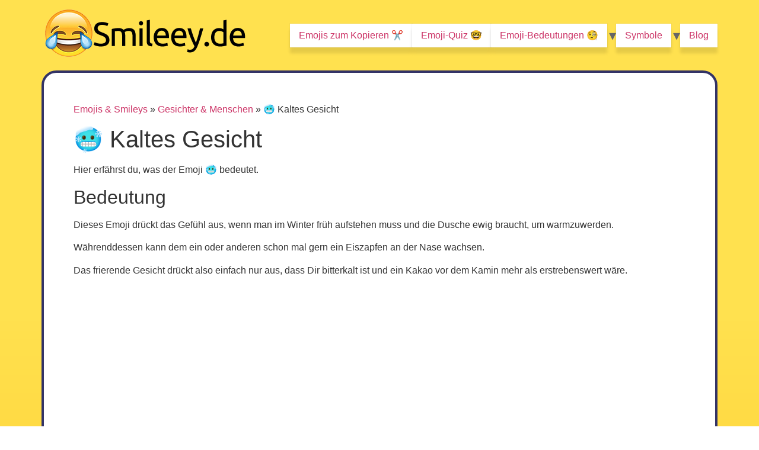

--- FILE ---
content_type: text/html; charset=UTF-8
request_url: https://www.smileey.de/gesichter-menschen/%F0%9F%A5%B6-kaltes-gesicht/
body_size: 13710
content:
<!doctype html>
<html lang="de">
<head>
	<meta charset="UTF-8">
	<meta name="viewport" content="width=device-width, initial-scale=1">
	<link rel="profile" href="https://gmpg.org/xfn/11">
	<meta name='robots' content='index, follow, max-image-preview:large, max-snippet:-1, max-video-preview:-1' />

	<!-- This site is optimized with the Yoast SEO plugin v26.8 - https://yoast.com/product/yoast-seo-wordpress/ -->
	<title>🥶 Kaltes Gesicht | Bedeutung - Smileey</title>
	<meta name="description" content="Was bedeutet der Emoji » 🥶 Kaltes Gesicht «? ➤ Bedeutung des Emojis ✅ Kopieren &amp; einfügen ✅ Alle Bezeichnungen ✅ Finde jetzt die Bedeutung heraus!" />
	<link rel="canonical" href="https://www.smileey.de/gesichter-menschen/🥶-kaltes-gesicht/" />
	<meta property="og:locale" content="de_DE" />
	<meta property="og:type" content="article" />
	<meta property="og:title" content="🥶 Kaltes Gesicht | Bedeutung - Smileey" />
	<meta property="og:description" content="Was bedeutet der Emoji » 🥶 Kaltes Gesicht «? ➤ Bedeutung des Emojis ✅ Kopieren &amp; einfügen ✅ Alle Bezeichnungen ✅ Finde jetzt die Bedeutung heraus!" />
	<meta property="og:url" content="https://www.smileey.de/gesichter-menschen/🥶-kaltes-gesicht/" />
	<meta property="og:site_name" content="Smileey.de" />
	<meta property="article:published_time" content="2020-10-29T11:21:03+00:00" />
	<meta property="article:modified_time" content="2024-02-23T17:19:38+00:00" />
	<meta name="author" content="Redaktion" />
	<meta name="twitter:card" content="summary_large_image" />
	<meta name="twitter:label1" content="Verfasst von" />
	<meta name="twitter:data1" content="Redaktion" />
	<meta name="twitter:label2" content="Geschätzte Lesezeit" />
	<meta name="twitter:data2" content="2 Minuten" />
	<script type="application/ld+json" class="yoast-schema-graph">{"@context":"https://schema.org","@graph":[{"@type":"Article","@id":"https://www.smileey.de/gesichter-menschen/%f0%9f%a5%b6-kaltes-gesicht/#article","isPartOf":{"@id":"https://www.smileey.de/gesichter-menschen/%f0%9f%a5%b6-kaltes-gesicht/"},"author":{"name":"Redaktion","@id":"https://www.smileey.de/#/schema/person/7ae1c3604cab6ac64673f640ab1f2f2e"},"headline":"🥶 Kaltes Gesicht","datePublished":"2020-10-29T11:21:03+00:00","dateModified":"2024-02-23T17:19:38+00:00","mainEntityOfPage":{"@id":"https://www.smileey.de/gesichter-menschen/%f0%9f%a5%b6-kaltes-gesicht/"},"wordCount":109,"commentCount":0,"articleSection":["Gesichter &amp; Menschen"],"inLanguage":"de","potentialAction":[{"@type":"CommentAction","name":"Comment","target":["https://www.smileey.de/gesichter-menschen/%f0%9f%a5%b6-kaltes-gesicht/#respond"]}]},{"@type":"WebPage","@id":"https://www.smileey.de/gesichter-menschen/%f0%9f%a5%b6-kaltes-gesicht/","url":"https://www.smileey.de/gesichter-menschen/%f0%9f%a5%b6-kaltes-gesicht/","name":"🥶 Kaltes Gesicht | Bedeutung - Smileey","isPartOf":{"@id":"https://www.smileey.de/#website"},"datePublished":"2020-10-29T11:21:03+00:00","dateModified":"2024-02-23T17:19:38+00:00","author":{"@id":"https://www.smileey.de/#/schema/person/7ae1c3604cab6ac64673f640ab1f2f2e"},"description":"Was bedeutet der Emoji » 🥶 Kaltes Gesicht «? ➤ Bedeutung des Emojis ✅ Kopieren & einfügen ✅ Alle Bezeichnungen ✅ Finde jetzt die Bedeutung heraus!","breadcrumb":{"@id":"https://www.smileey.de/gesichter-menschen/%f0%9f%a5%b6-kaltes-gesicht/#breadcrumb"},"inLanguage":"de","potentialAction":[{"@type":"ReadAction","target":["https://www.smileey.de/gesichter-menschen/%f0%9f%a5%b6-kaltes-gesicht/"]}]},{"@type":"BreadcrumbList","@id":"https://www.smileey.de/gesichter-menschen/%f0%9f%a5%b6-kaltes-gesicht/#breadcrumb","itemListElement":[{"@type":"ListItem","position":1,"name":"Emojis &amp; Smileys","item":"https://www.smileey.de/"},{"@type":"ListItem","position":2,"name":"Gesichter &amp; Menschen","item":"https://www.smileey.de/gesichter-menschen/"},{"@type":"ListItem","position":3,"name":"🥶 Kaltes Gesicht"}]},{"@type":"WebSite","@id":"https://www.smileey.de/#website","url":"https://www.smileey.de/","name":"Smileey.de","description":"Smiley-Bedeutungen im Überblick","potentialAction":[{"@type":"SearchAction","target":{"@type":"EntryPoint","urlTemplate":"https://www.smileey.de/?s={search_term_string}"},"query-input":{"@type":"PropertyValueSpecification","valueRequired":true,"valueName":"search_term_string"}}],"inLanguage":"de"},{"@type":"Person","@id":"https://www.smileey.de/#/schema/person/7ae1c3604cab6ac64673f640ab1f2f2e","name":"Redaktion","image":{"@type":"ImageObject","inLanguage":"de","@id":"https://www.smileey.de/#/schema/person/image/","url":"https://secure.gravatar.com/avatar/2ee06565b47fedda00096bb2587367e1db4bc8643af18ed89aef49b8092e49bc?s=96&d=mm&r=g","contentUrl":"https://secure.gravatar.com/avatar/2ee06565b47fedda00096bb2587367e1db4bc8643af18ed89aef49b8092e49bc?s=96&d=mm&r=g","caption":"Redaktion"}}]}</script>
	<!-- / Yoast SEO plugin. -->


<link rel="alternate" type="application/rss+xml" title="Smileey.de &raquo; Feed" href="https://www.smileey.de/feed/" />
<link rel="alternate" type="application/rss+xml" title="Smileey.de &raquo; Kommentar-Feed" href="https://www.smileey.de/comments/feed/" />
<link rel="alternate" type="application/rss+xml" title="Smileey.de &raquo; Kommentar-Feed zu 🥶 Kaltes Gesicht" href="https://www.smileey.de/gesichter-menschen/%f0%9f%a5%b6-kaltes-gesicht/feed/" />
<link rel="alternate" title="oEmbed (JSON)" type="application/json+oembed" href="https://www.smileey.de/wp-json/oembed/1.0/embed?url=https%3A%2F%2Fwww.smileey.de%2Fgesichter-menschen%2F%25f0%259f%25a5%25b6-kaltes-gesicht%2F" />
<link rel="alternate" title="oEmbed (XML)" type="text/xml+oembed" href="https://www.smileey.de/wp-json/oembed/1.0/embed?url=https%3A%2F%2Fwww.smileey.de%2Fgesichter-menschen%2F%25f0%259f%25a5%25b6-kaltes-gesicht%2F&#038;format=xml" />
<style id='wp-img-auto-sizes-contain-inline-css'>
img:is([sizes=auto i],[sizes^="auto," i]){contain-intrinsic-size:3000px 1500px}
/*# sourceURL=wp-img-auto-sizes-contain-inline-css */
</style>
<style id='wp-block-library-inline-css'>
:root{--wp-block-synced-color:#7a00df;--wp-block-synced-color--rgb:122,0,223;--wp-bound-block-color:var(--wp-block-synced-color);--wp-editor-canvas-background:#ddd;--wp-admin-theme-color:#007cba;--wp-admin-theme-color--rgb:0,124,186;--wp-admin-theme-color-darker-10:#006ba1;--wp-admin-theme-color-darker-10--rgb:0,107,160.5;--wp-admin-theme-color-darker-20:#005a87;--wp-admin-theme-color-darker-20--rgb:0,90,135;--wp-admin-border-width-focus:2px}@media (min-resolution:192dpi){:root{--wp-admin-border-width-focus:1.5px}}.wp-element-button{cursor:pointer}:root .has-very-light-gray-background-color{background-color:#eee}:root .has-very-dark-gray-background-color{background-color:#313131}:root .has-very-light-gray-color{color:#eee}:root .has-very-dark-gray-color{color:#313131}:root .has-vivid-green-cyan-to-vivid-cyan-blue-gradient-background{background:linear-gradient(135deg,#00d084,#0693e3)}:root .has-purple-crush-gradient-background{background:linear-gradient(135deg,#34e2e4,#4721fb 50%,#ab1dfe)}:root .has-hazy-dawn-gradient-background{background:linear-gradient(135deg,#faaca8,#dad0ec)}:root .has-subdued-olive-gradient-background{background:linear-gradient(135deg,#fafae1,#67a671)}:root .has-atomic-cream-gradient-background{background:linear-gradient(135deg,#fdd79a,#004a59)}:root .has-nightshade-gradient-background{background:linear-gradient(135deg,#330968,#31cdcf)}:root .has-midnight-gradient-background{background:linear-gradient(135deg,#020381,#2874fc)}:root{--wp--preset--font-size--normal:16px;--wp--preset--font-size--huge:42px}.has-regular-font-size{font-size:1em}.has-larger-font-size{font-size:2.625em}.has-normal-font-size{font-size:var(--wp--preset--font-size--normal)}.has-huge-font-size{font-size:var(--wp--preset--font-size--huge)}.has-text-align-center{text-align:center}.has-text-align-left{text-align:left}.has-text-align-right{text-align:right}.has-fit-text{white-space:nowrap!important}#end-resizable-editor-section{display:none}.aligncenter{clear:both}.items-justified-left{justify-content:flex-start}.items-justified-center{justify-content:center}.items-justified-right{justify-content:flex-end}.items-justified-space-between{justify-content:space-between}.screen-reader-text{border:0;clip-path:inset(50%);height:1px;margin:-1px;overflow:hidden;padding:0;position:absolute;width:1px;word-wrap:normal!important}.screen-reader-text:focus{background-color:#ddd;clip-path:none;color:#444;display:block;font-size:1em;height:auto;left:5px;line-height:normal;padding:15px 23px 14px;text-decoration:none;top:5px;width:auto;z-index:100000}html :where(.has-border-color){border-style:solid}html :where([style*=border-top-color]){border-top-style:solid}html :where([style*=border-right-color]){border-right-style:solid}html :where([style*=border-bottom-color]){border-bottom-style:solid}html :where([style*=border-left-color]){border-left-style:solid}html :where([style*=border-width]){border-style:solid}html :where([style*=border-top-width]){border-top-style:solid}html :where([style*=border-right-width]){border-right-style:solid}html :where([style*=border-bottom-width]){border-bottom-style:solid}html :where([style*=border-left-width]){border-left-style:solid}html :where(img[class*=wp-image-]){height:auto;max-width:100%}:where(figure){margin:0 0 1em}html :where(.is-position-sticky){--wp-admin--admin-bar--position-offset:var(--wp-admin--admin-bar--height,0px)}@media screen and (max-width:600px){html :where(.is-position-sticky){--wp-admin--admin-bar--position-offset:0px}}

/*# sourceURL=wp-block-library-inline-css */
</style><style id='wp-block-heading-inline-css'>
h1:where(.wp-block-heading).has-background,h2:where(.wp-block-heading).has-background,h3:where(.wp-block-heading).has-background,h4:where(.wp-block-heading).has-background,h5:where(.wp-block-heading).has-background,h6:where(.wp-block-heading).has-background{padding:1.25em 2.375em}h1.has-text-align-left[style*=writing-mode]:where([style*=vertical-lr]),h1.has-text-align-right[style*=writing-mode]:where([style*=vertical-rl]),h2.has-text-align-left[style*=writing-mode]:where([style*=vertical-lr]),h2.has-text-align-right[style*=writing-mode]:where([style*=vertical-rl]),h3.has-text-align-left[style*=writing-mode]:where([style*=vertical-lr]),h3.has-text-align-right[style*=writing-mode]:where([style*=vertical-rl]),h4.has-text-align-left[style*=writing-mode]:where([style*=vertical-lr]),h4.has-text-align-right[style*=writing-mode]:where([style*=vertical-rl]),h5.has-text-align-left[style*=writing-mode]:where([style*=vertical-lr]),h5.has-text-align-right[style*=writing-mode]:where([style*=vertical-rl]),h6.has-text-align-left[style*=writing-mode]:where([style*=vertical-lr]),h6.has-text-align-right[style*=writing-mode]:where([style*=vertical-rl]){rotate:180deg}
/*# sourceURL=https://www.smileey.de/wp-includes/blocks/heading/style.min.css */
</style>
<style id='wp-block-list-inline-css'>
ol,ul{box-sizing:border-box}:root :where(.wp-block-list.has-background){padding:1.25em 2.375em}
/*# sourceURL=https://www.smileey.de/wp-includes/blocks/list/style.min.css */
</style>
<style id='wp-block-paragraph-inline-css'>
.is-small-text{font-size:.875em}.is-regular-text{font-size:1em}.is-large-text{font-size:2.25em}.is-larger-text{font-size:3em}.has-drop-cap:not(:focus):first-letter{float:left;font-size:8.4em;font-style:normal;font-weight:100;line-height:.68;margin:.05em .1em 0 0;text-transform:uppercase}body.rtl .has-drop-cap:not(:focus):first-letter{float:none;margin-left:.1em}p.has-drop-cap.has-background{overflow:hidden}:root :where(p.has-background){padding:1.25em 2.375em}:where(p.has-text-color:not(.has-link-color)) a{color:inherit}p.has-text-align-left[style*="writing-mode:vertical-lr"],p.has-text-align-right[style*="writing-mode:vertical-rl"]{rotate:180deg}
/*# sourceURL=https://www.smileey.de/wp-includes/blocks/paragraph/style.min.css */
</style>
<style id='wp-block-separator-inline-css'>
@charset "UTF-8";.wp-block-separator{border:none;border-top:2px solid}:root :where(.wp-block-separator.is-style-dots){height:auto;line-height:1;text-align:center}:root :where(.wp-block-separator.is-style-dots):before{color:currentColor;content:"···";font-family:serif;font-size:1.5em;letter-spacing:2em;padding-left:2em}.wp-block-separator.is-style-dots{background:none!important;border:none!important}
/*# sourceURL=https://www.smileey.de/wp-includes/blocks/separator/style.min.css */
</style>
<style id='global-styles-inline-css'>
:root{--wp--preset--aspect-ratio--square: 1;--wp--preset--aspect-ratio--4-3: 4/3;--wp--preset--aspect-ratio--3-4: 3/4;--wp--preset--aspect-ratio--3-2: 3/2;--wp--preset--aspect-ratio--2-3: 2/3;--wp--preset--aspect-ratio--16-9: 16/9;--wp--preset--aspect-ratio--9-16: 9/16;--wp--preset--color--black: #000000;--wp--preset--color--cyan-bluish-gray: #abb8c3;--wp--preset--color--white: #ffffff;--wp--preset--color--pale-pink: #f78da7;--wp--preset--color--vivid-red: #cf2e2e;--wp--preset--color--luminous-vivid-orange: #ff6900;--wp--preset--color--luminous-vivid-amber: #fcb900;--wp--preset--color--light-green-cyan: #7bdcb5;--wp--preset--color--vivid-green-cyan: #00d084;--wp--preset--color--pale-cyan-blue: #8ed1fc;--wp--preset--color--vivid-cyan-blue: #0693e3;--wp--preset--color--vivid-purple: #9b51e0;--wp--preset--gradient--vivid-cyan-blue-to-vivid-purple: linear-gradient(135deg,rgb(6,147,227) 0%,rgb(155,81,224) 100%);--wp--preset--gradient--light-green-cyan-to-vivid-green-cyan: linear-gradient(135deg,rgb(122,220,180) 0%,rgb(0,208,130) 100%);--wp--preset--gradient--luminous-vivid-amber-to-luminous-vivid-orange: linear-gradient(135deg,rgb(252,185,0) 0%,rgb(255,105,0) 100%);--wp--preset--gradient--luminous-vivid-orange-to-vivid-red: linear-gradient(135deg,rgb(255,105,0) 0%,rgb(207,46,46) 100%);--wp--preset--gradient--very-light-gray-to-cyan-bluish-gray: linear-gradient(135deg,rgb(238,238,238) 0%,rgb(169,184,195) 100%);--wp--preset--gradient--cool-to-warm-spectrum: linear-gradient(135deg,rgb(74,234,220) 0%,rgb(151,120,209) 20%,rgb(207,42,186) 40%,rgb(238,44,130) 60%,rgb(251,105,98) 80%,rgb(254,248,76) 100%);--wp--preset--gradient--blush-light-purple: linear-gradient(135deg,rgb(255,206,236) 0%,rgb(152,150,240) 100%);--wp--preset--gradient--blush-bordeaux: linear-gradient(135deg,rgb(254,205,165) 0%,rgb(254,45,45) 50%,rgb(107,0,62) 100%);--wp--preset--gradient--luminous-dusk: linear-gradient(135deg,rgb(255,203,112) 0%,rgb(199,81,192) 50%,rgb(65,88,208) 100%);--wp--preset--gradient--pale-ocean: linear-gradient(135deg,rgb(255,245,203) 0%,rgb(182,227,212) 50%,rgb(51,167,181) 100%);--wp--preset--gradient--electric-grass: linear-gradient(135deg,rgb(202,248,128) 0%,rgb(113,206,126) 100%);--wp--preset--gradient--midnight: linear-gradient(135deg,rgb(2,3,129) 0%,rgb(40,116,252) 100%);--wp--preset--font-size--small: 13px;--wp--preset--font-size--medium: 20px;--wp--preset--font-size--large: 36px;--wp--preset--font-size--x-large: 42px;--wp--preset--spacing--20: 0.44rem;--wp--preset--spacing--30: 0.67rem;--wp--preset--spacing--40: 1rem;--wp--preset--spacing--50: 1.5rem;--wp--preset--spacing--60: 2.25rem;--wp--preset--spacing--70: 3.38rem;--wp--preset--spacing--80: 5.06rem;--wp--preset--shadow--natural: 6px 6px 9px rgba(0, 0, 0, 0.2);--wp--preset--shadow--deep: 12px 12px 50px rgba(0, 0, 0, 0.4);--wp--preset--shadow--sharp: 6px 6px 0px rgba(0, 0, 0, 0.2);--wp--preset--shadow--outlined: 6px 6px 0px -3px rgb(255, 255, 255), 6px 6px rgb(0, 0, 0);--wp--preset--shadow--crisp: 6px 6px 0px rgb(0, 0, 0);}:where(.is-layout-flex){gap: 0.5em;}:where(.is-layout-grid){gap: 0.5em;}body .is-layout-flex{display: flex;}.is-layout-flex{flex-wrap: wrap;align-items: center;}.is-layout-flex > :is(*, div){margin: 0;}body .is-layout-grid{display: grid;}.is-layout-grid > :is(*, div){margin: 0;}:where(.wp-block-columns.is-layout-flex){gap: 2em;}:where(.wp-block-columns.is-layout-grid){gap: 2em;}:where(.wp-block-post-template.is-layout-flex){gap: 1.25em;}:where(.wp-block-post-template.is-layout-grid){gap: 1.25em;}.has-black-color{color: var(--wp--preset--color--black) !important;}.has-cyan-bluish-gray-color{color: var(--wp--preset--color--cyan-bluish-gray) !important;}.has-white-color{color: var(--wp--preset--color--white) !important;}.has-pale-pink-color{color: var(--wp--preset--color--pale-pink) !important;}.has-vivid-red-color{color: var(--wp--preset--color--vivid-red) !important;}.has-luminous-vivid-orange-color{color: var(--wp--preset--color--luminous-vivid-orange) !important;}.has-luminous-vivid-amber-color{color: var(--wp--preset--color--luminous-vivid-amber) !important;}.has-light-green-cyan-color{color: var(--wp--preset--color--light-green-cyan) !important;}.has-vivid-green-cyan-color{color: var(--wp--preset--color--vivid-green-cyan) !important;}.has-pale-cyan-blue-color{color: var(--wp--preset--color--pale-cyan-blue) !important;}.has-vivid-cyan-blue-color{color: var(--wp--preset--color--vivid-cyan-blue) !important;}.has-vivid-purple-color{color: var(--wp--preset--color--vivid-purple) !important;}.has-black-background-color{background-color: var(--wp--preset--color--black) !important;}.has-cyan-bluish-gray-background-color{background-color: var(--wp--preset--color--cyan-bluish-gray) !important;}.has-white-background-color{background-color: var(--wp--preset--color--white) !important;}.has-pale-pink-background-color{background-color: var(--wp--preset--color--pale-pink) !important;}.has-vivid-red-background-color{background-color: var(--wp--preset--color--vivid-red) !important;}.has-luminous-vivid-orange-background-color{background-color: var(--wp--preset--color--luminous-vivid-orange) !important;}.has-luminous-vivid-amber-background-color{background-color: var(--wp--preset--color--luminous-vivid-amber) !important;}.has-light-green-cyan-background-color{background-color: var(--wp--preset--color--light-green-cyan) !important;}.has-vivid-green-cyan-background-color{background-color: var(--wp--preset--color--vivid-green-cyan) !important;}.has-pale-cyan-blue-background-color{background-color: var(--wp--preset--color--pale-cyan-blue) !important;}.has-vivid-cyan-blue-background-color{background-color: var(--wp--preset--color--vivid-cyan-blue) !important;}.has-vivid-purple-background-color{background-color: var(--wp--preset--color--vivid-purple) !important;}.has-black-border-color{border-color: var(--wp--preset--color--black) !important;}.has-cyan-bluish-gray-border-color{border-color: var(--wp--preset--color--cyan-bluish-gray) !important;}.has-white-border-color{border-color: var(--wp--preset--color--white) !important;}.has-pale-pink-border-color{border-color: var(--wp--preset--color--pale-pink) !important;}.has-vivid-red-border-color{border-color: var(--wp--preset--color--vivid-red) !important;}.has-luminous-vivid-orange-border-color{border-color: var(--wp--preset--color--luminous-vivid-orange) !important;}.has-luminous-vivid-amber-border-color{border-color: var(--wp--preset--color--luminous-vivid-amber) !important;}.has-light-green-cyan-border-color{border-color: var(--wp--preset--color--light-green-cyan) !important;}.has-vivid-green-cyan-border-color{border-color: var(--wp--preset--color--vivid-green-cyan) !important;}.has-pale-cyan-blue-border-color{border-color: var(--wp--preset--color--pale-cyan-blue) !important;}.has-vivid-cyan-blue-border-color{border-color: var(--wp--preset--color--vivid-cyan-blue) !important;}.has-vivid-purple-border-color{border-color: var(--wp--preset--color--vivid-purple) !important;}.has-vivid-cyan-blue-to-vivid-purple-gradient-background{background: var(--wp--preset--gradient--vivid-cyan-blue-to-vivid-purple) !important;}.has-light-green-cyan-to-vivid-green-cyan-gradient-background{background: var(--wp--preset--gradient--light-green-cyan-to-vivid-green-cyan) !important;}.has-luminous-vivid-amber-to-luminous-vivid-orange-gradient-background{background: var(--wp--preset--gradient--luminous-vivid-amber-to-luminous-vivid-orange) !important;}.has-luminous-vivid-orange-to-vivid-red-gradient-background{background: var(--wp--preset--gradient--luminous-vivid-orange-to-vivid-red) !important;}.has-very-light-gray-to-cyan-bluish-gray-gradient-background{background: var(--wp--preset--gradient--very-light-gray-to-cyan-bluish-gray) !important;}.has-cool-to-warm-spectrum-gradient-background{background: var(--wp--preset--gradient--cool-to-warm-spectrum) !important;}.has-blush-light-purple-gradient-background{background: var(--wp--preset--gradient--blush-light-purple) !important;}.has-blush-bordeaux-gradient-background{background: var(--wp--preset--gradient--blush-bordeaux) !important;}.has-luminous-dusk-gradient-background{background: var(--wp--preset--gradient--luminous-dusk) !important;}.has-pale-ocean-gradient-background{background: var(--wp--preset--gradient--pale-ocean) !important;}.has-electric-grass-gradient-background{background: var(--wp--preset--gradient--electric-grass) !important;}.has-midnight-gradient-background{background: var(--wp--preset--gradient--midnight) !important;}.has-small-font-size{font-size: var(--wp--preset--font-size--small) !important;}.has-medium-font-size{font-size: var(--wp--preset--font-size--medium) !important;}.has-large-font-size{font-size: var(--wp--preset--font-size--large) !important;}.has-x-large-font-size{font-size: var(--wp--preset--font-size--x-large) !important;}
/*# sourceURL=global-styles-inline-css */
</style>

<style id='classic-theme-styles-inline-css'>
/*! This file is auto-generated */
.wp-block-button__link{color:#fff;background-color:#32373c;border-radius:9999px;box-shadow:none;text-decoration:none;padding:calc(.667em + 2px) calc(1.333em + 2px);font-size:1.125em}.wp-block-file__button{background:#32373c;color:#fff;text-decoration:none}
/*# sourceURL=/wp-includes/css/classic-themes.min.css */
</style>
<style id='crp-custom-style-inline-css'>
	
/*# sourceURL=crp-custom-style-inline-css */
</style>
<link rel='stylesheet' id='wpo_min-header-0-css' href='https://www.smileey.de/wp-content/cache/wpo-minify/1766979080/assets/wpo-minify-header-450f4a56.min.css' media='all' />
<script src="https://www.smileey.de/wp-content/cache/wpo-minify/1766979080/assets/wpo-minify-header-17cf1855.min.js" id="wpo_min-header-0-js"></script>
<link rel="https://api.w.org/" href="https://www.smileey.de/wp-json/" /><link rel="alternate" title="JSON" type="application/json" href="https://www.smileey.de/wp-json/wp/v2/posts/504" /><link rel="EditURI" type="application/rsd+xml" title="RSD" href="https://www.smileey.de/xmlrpc.php?rsd" />

<link rel='shortlink' href='https://www.smileey.de/?p=504' />

<script>
function myFunction() {
  var copyText = document.getElementById("emoji-copy");
  copyText.select();
  copyText.setSelectionRange(0, 99999);
  document.execCommand("copy");
  
  var tooltip = document.getElementById("myTooltip");
  tooltip.innerHTML = "Kopiert: " + copyText.value;
}

function outFunc() {
  var tooltip = document.getElementById("myTooltip");
  tooltip.innerHTML = "Emoji kopieren";
}
</script>



<!-- HFCM by 99 Robots - Snippet # 1: Autoren-Profil -->
<script type="application/ld+json">
{
  "@context": "https://schema.org/",
  "@type": "Person",
  "name": "Jana Goldschmidt",
  "url": "https://www.smileey.de/autor-jana-goldschmidt/",
  "image": "https://www.smileey.de/wp-content/uploads/2020/04/autorin-jana-goldschmidt-150x150.png",
  "jobTitle": "Redakteurin",
  "worksFor": {
    "@type": "Organization",
    "name": "Smileey"
  },
  "sameAs": [
    "https://www.xing.com/profile/Jana_Goldschmidt4",
    "https://www.linkedin.com/in/jana-goldschmidt-69955a1a6/",
    "https://twitter.com/janagoldschmidt",
    "https://taz.de/!ku56658/",
    "https://muckrack.com/jana-goldschmidt"
  ]
}
</script>
<!-- /end HFCM by 99 Robots -->
<script async src="https://pagead2.googlesyndication.com/pagead/js/adsbygoogle.js?client=ca-pub-5589665994262592"
     crossorigin="anonymous"></script><script>document.cookie = 'quads_browser_width='+screen.width;</script><link rel="icon" href="https://www.smileey.de/wp-content/uploads/2021/10/cropped-favicon-lachender-emoji-32x32.png" sizes="32x32" />
<link rel="icon" href="https://www.smileey.de/wp-content/uploads/2021/10/cropped-favicon-lachender-emoji-192x192.png" sizes="192x192" />
<link rel="apple-touch-icon" href="https://www.smileey.de/wp-content/uploads/2021/10/cropped-favicon-lachender-emoji-180x180.png" />
<meta name="msapplication-TileImage" content="https://www.smileey.de/wp-content/uploads/2021/10/cropped-favicon-lachender-emoji-270x270.png" />
		<style id="wp-custom-css">
			/*CSS für FAQs */

h2.center{
  text-align: center;
}

details{
  background-color: #303030;
  color: #fff;
  font-size: 1.5rem;
  -webkit-transition: .3s ease;
  -moz-transition: .3s ease;
  -o-transition: .3s ease;
  transition: .3s ease;
  margin-bottom:5px
}

details:hover {
  cursor: pointer;
}
summary {
  padding: .5em 1.3rem;
  list-style: none;
  display: flex;
  justify-content: space-between;  
  transition: height 1s ease;
  
}

summary::-webkit-details-marker {
  display: none;
}

summary:after{
    content: "\002B";
}

details[open] summary {
    border-bottom: 1px solid #aaa;
    //margin-bottom: .1em;
    
}

details[open] summary:after{
  content: "\00D7";
  
}

details[open] div{
  padding: .5em 1em;
  background-color:lightgrey;
 color:black;
}

/* CSS für YouTube */

   .test-oembed-container {
    position: relative;    
    height: 0;
    overflow: hidden;
    max-width: 100%;
    height: 100%;
}
.summary {
padding: 10px;
margin-bottom: 30px;
border-radius: 3px;
border: 2px solid #CC3365;
box-shadow: 5px 5px 8px -2px rgba(0, 0, 0, .8);
}		</style>
		<link rel='stylesheet' id='wpo_min-footer-0-css' href='https://www.smileey.de/wp-content/cache/wpo-minify/1766979080/assets/wpo-minify-footer-b8330ed1.min.css' media='all' />
</head>
<body class="wp-singular post-template-default single single-post postid-504 single-format-standard wp-theme-hello-elementor wp-child-theme-hello-elelementor-child">


<a class="skip-link screen-reader-text" href="#content">Zum Inhalt wechseln</a>

<header class="site-header" role="banner">

	<div class="site-branding">
					
				<a href="https://www.smileey.de/" title="Startseite" rel="home">
					<img class="logo" src="https://www.smileey.de/wp-content/uploads/2020/04/logo-smileey.png" alt="Smileey.de-Logo">
				</a>
		

			</div>

		<nav class="site-navigation" role="navigation">
		<div class="menu-navigation-container"><ul id="menu-navigation" class="menu"><li id="menu-item-1029" class="menu-item menu-item-type-post_type menu-item-object-page menu-item-home menu-item-1029"><a href="https://www.smileey.de/">Emojis zum Kopieren ✂️</a></li>
<li id="menu-item-1367" class="menu-item menu-item-type-post_type menu-item-object-page menu-item-1367"><a href="https://www.smileey.de/emoji-quiz/">Emoji-Quiz 🤓</a></li>
<li id="menu-item-1033" class="menu-item menu-item-type-custom menu-item-object-custom menu-item-has-children menu-item-1033"><a href="#">Emoji-Bedeutungen 🧐</a>
<ul class="sub-menu">
	<li id="menu-item-1034" class="menu-item menu-item-type-custom menu-item-object-custom menu-item-1034"><a href="https://www.smileey.de/emoji-bedeutung/">Alle Bedeutungen</a></li>
	<li id="menu-item-476" class="menu-item menu-item-type-taxonomy menu-item-object-category current-post-ancestor current-menu-parent current-post-parent menu-item-476"><a href="https://www.smileey.de/gesichter-menschen/">Gesichter &amp; Menschen</a></li>
	<li id="menu-item-745" class="menu-item menu-item-type-taxonomy menu-item-object-category menu-item-745"><a href="https://www.smileey.de/koerperteile/">Körperteile</a></li>
</ul>
</li>
<li id="menu-item-631" class="menu-item menu-item-type-taxonomy menu-item-object-category menu-item-has-children menu-item-631"><a href="https://www.smileey.de/symbole/">Symbole</a>
<ul class="sub-menu">
	<li id="menu-item-2032" class="menu-item menu-item-type-post_type menu-item-object-post menu-item-2032"><a href="https://www.smileey.de/symbole/engelszahl-333-bedeutung/">Engelszahl 333 Bedeutung</a></li>
	<li id="menu-item-2033" class="menu-item menu-item-type-post_type menu-item-object-post menu-item-2033"><a href="https://www.smileey.de/symbole/engelszahl-222-bedeutung/">Engelszahl 222 Bedeutung</a></li>
	<li id="menu-item-2034" class="menu-item menu-item-type-post_type menu-item-object-post menu-item-2034"><a href="https://www.smileey.de/symbole/engelszahl-111-bedeutung/">Engelszahl 111 Bedeutung</a></li>
	<li id="menu-item-2035" class="menu-item menu-item-type-post_type menu-item-object-post menu-item-2035"><a href="https://www.smileey.de/symbole/engelszahl-000-bedeutung/">Engelszahl 000 Bedeutung</a></li>
</ul>
</li>
<li id="menu-item-2100" class="menu-item menu-item-type-post_type menu-item-object-page current_page_parent menu-item-2100"><a href="https://www.smileey.de/blog/">Blog</a></li>
</ul></div>	</nav>
	</header>

<main class="site-main post-504 post type-post status-publish format-standard hentry category-gesichter-menschen" role="main">
			<header class="page-header">
			<p id="breadcrumbs"><span><span><a href="https://www.smileey.de/">Emojis &amp; Smileys</a></span> » <span><a href="https://www.smileey.de/gesichter-menschen/">Gesichter &amp; Menschen</a></span> » <span class="breadcrumb_last" aria-current="page">🥶 Kaltes Gesicht</span></span></p>			<h1 class="entry-title">🥶 Kaltes Gesicht</h1>		</header>
		<div class="page-content">
		
<p>Hier erfährst du, was der Emoji 🥶 bedeutet.</p>



<h2 class="wp-block-heading">Bedeutung</h2>



<p>Dieses Emoji drückt das Gefühl aus, wenn man im Winter früh aufstehen muss und die Dusche ewig braucht, um warmzuwerden.</p>



<p>Währenddessen kann dem ein oder anderen schon mal gern ein Eiszapfen an der Nase wachsen.</p>



<p>Das frierende Gesicht drückt also einfach nur aus, dass Dir bitterkalt ist und ein Kakao vor dem Kamin mehr als erstrebenswert wäre.</p>


<style>
.Smileey { width: 336px; height: 280px; }
@media(min-width: 992px) { .Smileey { width: 692px; height: 280px; } }
@media(min-width: 1200px) { .Smileey { min-width: 1032px; min-height: 238px; } }
</style>
<script async src="https://pagead2.googlesyndication.com/pagead/js/adsbygoogle.js?client=ca-pub-5589665994262592" crossorigin="anonymous"></script>
<!-- Smileey -->
<ins class="adsbygoogle Smileey"
     style="display:block"
     data-ad-client="ca-pub-5589665994262592"
     data-ad-slot="7118898341"></ins>
<script>
(adsbygoogle = window.adsbygoogle || []).push({});
</script>



<h2 class="wp-block-heading">Kopieren und einfügen</h2>



<p>Kopiere dieses Emoji: <input id="emoji-copy" class="emoji-copy copy-paste__data" readonly="readonly" type="text" value="🥶"> <span class="tooltip">
<button onclick="myFunction()" onmouseout="outFunc()">
  <span class="tooltiptext" id="myTooltip">Jetzt kopieren</span>
  Emoji kopieren
  </button>
</span>



<h2 class="wp-block-heading">Auch bekannt als</h2>



<ul class="wp-block-list">
<li>🥶 Emoji mit Frost</li>



<li>🥶 Frierender Smiley</li>
</ul>



<h2 class="wp-block-heading">Weitere Infos</h2>



<ul class="wp-block-list">
<li><a href="https://instagram.com/explore/tags/🥶/"><span class="emoji">🥶</span>&nbsp;bei Instagram</a></li>



<li><a href="https://twitter.com/search?q=🥶"><span class="emoji">🥶</span>&nbsp;bei Twitter</a></li>



<li><a href="https://en.wikipedia.org/wiki/🥶"><span class="emoji">🥶</span>&nbsp;bei Wikipedia</a></li>



<li><a href="https://www.youtube.com/results?search_query=🥶"><span class="emoji">🥶</span>&nbsp;bei Youtube</a></li>
</ul>



<hr class="wp-block-separator has-alpha-channel-opacity"/>


<a href="https://www.smileey.de/emoji-quiz/"><button>➔ Emoji-Quiz 🤓❓</button></a> <a href="/"><button>➔ 1.450 Emojis zum Kopieren 😁</button></a> <a href="https://www.smileey.de/emoji-bedeutung/"><button>➔ Alle Emoji-Bedeutungen 🤫</button></a>
<div class="shariff shariff-align-flex-start shariff-widget-align-flex-start"><ul class="shariff-buttons theme-default orientation-horizontal buttonsize-large"><li class="shariff-button facebook shariff-nocustomcolor" style="background-color:#4273c8"><a href="https://www.facebook.com/sharer/sharer.php?u=https%3A%2F%2Fwww.smileey.de%2Fgesichter-menschen%2F%25f0%259f%25a5%25b6-kaltes-gesicht%2F" title="Bei Facebook teilen" aria-label="Bei Facebook teilen" role="button" rel="nofollow" class="shariff-link" style="; background-color:#3b5998; color:#fff" target="_blank"><span class="shariff-icon" style=""><svg width="32px" height="20px" xmlns="http://www.w3.org/2000/svg" viewBox="0 0 18 32"><path fill="#3b5998" d="M17.1 0.2v4.7h-2.8q-1.5 0-2.1 0.6t-0.5 1.9v3.4h5.2l-0.7 5.3h-4.5v13.6h-5.5v-13.6h-4.5v-5.3h4.5v-3.9q0-3.3 1.9-5.2t5-1.8q2.6 0 4.1 0.2z"/></svg></span><span class="shariff-text">teilen</span>&nbsp;</a></li><li class="shariff-button twitter shariff-nocustomcolor" style="background-color:#595959"><a href="https://twitter.com/share?url=https%3A%2F%2Fwww.smileey.de%2Fgesichter-menschen%2F%25f0%259f%25a5%25b6-kaltes-gesicht%2F&text=%F0%9F%A5%B6%20Kaltes%20Gesicht" title="Bei X teilen" aria-label="Bei X teilen" role="button" rel="noopener nofollow" class="shariff-link" style="; background-color:#000; color:#fff" target="_blank"><span class="shariff-icon" style=""><svg width="32px" height="20px" xmlns="http://www.w3.org/2000/svg" viewBox="0 0 24 24"><path fill="#000" d="M14.258 10.152L23.176 0h-2.113l-7.747 8.813L7.133 0H0l9.352 13.328L0 23.973h2.113l8.176-9.309 6.531 9.309h7.133zm-2.895 3.293l-.949-1.328L2.875 1.56h3.246l6.086 8.523.945 1.328 7.91 11.078h-3.246zm0 0"/></svg></span><span class="shariff-text">teilen</span>&nbsp;</a></li><li class="shariff-button reddit shariff-nocustomcolor" style="background-color:#ff5700"><a href="https://www.reddit.com/submit?url=https%3A%2F%2Fwww.smileey.de%2Fgesichter-menschen%2F%25f0%259f%25a5%25b6-kaltes-gesicht%2F" title="Bei Reddit teilen" aria-label="Bei Reddit teilen" role="button" rel="noopener nofollow" class="shariff-link" style="; background-color:#ff4500; color:#fff" target="_blank"><span class="shariff-icon" style=""><svg xmlns="http://www.w3.org/2000/svg" viewBox="0 0 512 512"><path fill="#ff4500" d="M440.3 203.5c-15 0-28.2 6.2-37.9 15.9-35.7-24.7-83.8-40.6-137.1-42.3L293 52.3l88.2 19.8c0 21.6 17.6 39.2 39.2 39.2 22 0 39.7-18.1 39.7-39.7s-17.6-39.7-39.7-39.7c-15.4 0-28.7 9.3-35.3 22l-97.4-21.6c-4.9-1.3-9.7 2.2-11 7.1L246.3 177c-52.9 2.2-100.5 18.1-136.3 42.8-9.7-10.1-23.4-16.3-38.4-16.3-55.6 0-73.8 74.6-22.9 100.1-1.8 7.9-2.6 16.3-2.6 24.7 0 83.8 94.4 151.7 210.3 151.7 116.4 0 210.8-67.9 210.8-151.7 0-8.4-.9-17.2-3.1-25.1 49.9-25.6 31.5-99.7-23.8-99.7zM129.4 308.9c0-22 17.6-39.7 39.7-39.7 21.6 0 39.2 17.6 39.2 39.7 0 21.6-17.6 39.2-39.2 39.2-22 .1-39.7-17.6-39.7-39.2zm214.3 93.5c-36.4 36.4-139.1 36.4-175.5 0-4-3.5-4-9.7 0-13.7 3.5-3.5 9.7-3.5 13.2 0 27.8 28.5 120 29 149 0 3.5-3.5 9.7-3.5 13.2 0 4.1 4 4.1 10.2.1 13.7zm-.8-54.2c-21.6 0-39.2-17.6-39.2-39.2 0-22 17.6-39.7 39.2-39.7 22 0 39.7 17.6 39.7 39.7-.1 21.5-17.7 39.2-39.7 39.2z"/></svg></span><span class="shariff-text">teilen</span>&nbsp;</a></li><li class="shariff-button whatsapp shariff-nocustomcolor" style="background-color:#5cbe4a"><a href="https://api.whatsapp.com/send?text=https%3A%2F%2Fwww.smileey.de%2Fgesichter-menschen%2F%25f0%259f%25a5%25b6-kaltes-gesicht%2F%20%F0%9F%A5%B6%20Kaltes%20Gesicht" title="Bei Whatsapp teilen" aria-label="Bei Whatsapp teilen" role="button" rel="noopener nofollow" class="shariff-link" style="; background-color:#34af23; color:#fff" target="_blank"><span class="shariff-icon" style=""><svg width="32px" height="20px" xmlns="http://www.w3.org/2000/svg" viewBox="0 0 32 32"><path fill="#34af23" d="M17.6 17.4q0.2 0 1.7 0.8t1.6 0.9q0 0.1 0 0.3 0 0.6-0.3 1.4-0.3 0.7-1.3 1.2t-1.8 0.5q-1 0-3.4-1.1-1.7-0.8-3-2.1t-2.6-3.3q-1.3-1.9-1.3-3.5v-0.1q0.1-1.6 1.3-2.8 0.4-0.4 0.9-0.4 0.1 0 0.3 0t0.3 0q0.3 0 0.5 0.1t0.3 0.5q0.1 0.4 0.6 1.6t0.4 1.3q0 0.4-0.6 1t-0.6 0.8q0 0.1 0.1 0.3 0.6 1.3 1.8 2.4 1 0.9 2.7 1.8 0.2 0.1 0.4 0.1 0.3 0 1-0.9t0.9-0.9zM14 26.9q2.3 0 4.3-0.9t3.6-2.4 2.4-3.6 0.9-4.3-0.9-4.3-2.4-3.6-3.6-2.4-4.3-0.9-4.3 0.9-3.6 2.4-2.4 3.6-0.9 4.3q0 3.6 2.1 6.6l-1.4 4.2 4.3-1.4q2.8 1.9 6.2 1.9zM14 2.2q2.7 0 5.2 1.1t4.3 2.9 2.9 4.3 1.1 5.2-1.1 5.2-2.9 4.3-4.3 2.9-5.2 1.1q-3.5 0-6.5-1.7l-7.4 2.4 2.4-7.2q-1.9-3.2-1.9-6.9 0-2.7 1.1-5.2t2.9-4.3 4.3-2.9 5.2-1.1z"/></svg></span><span class="shariff-text">teilen</span>&nbsp;</a></li><li class="shariff-button mailto shariff-nocustomcolor" style="background-color:#a8a8a8"><a href="mailto:?body=https%3A%2F%2Fwww.smileey.de%2Fgesichter-menschen%2F%25f0%259f%25a5%25b6-kaltes-gesicht%2F&subject=%F0%9F%A5%B6%20Kaltes%20Gesicht" title="Per E-Mail versenden" aria-label="Per E-Mail versenden" role="button" rel="noopener nofollow" class="shariff-link" style="; background-color:#999; color:#fff"><span class="shariff-icon" style=""><svg width="32px" height="20px" xmlns="http://www.w3.org/2000/svg" viewBox="0 0 32 32"><path fill="#999" d="M32 12.7v14.2q0 1.2-0.8 2t-2 0.9h-26.3q-1.2 0-2-0.9t-0.8-2v-14.2q0.8 0.9 1.8 1.6 6.5 4.4 8.9 6.1 1 0.8 1.6 1.2t1.7 0.9 2 0.4h0.1q0.9 0 2-0.4t1.7-0.9 1.6-1.2q3-2.2 8.9-6.1 1-0.7 1.8-1.6zM32 7.4q0 1.4-0.9 2.7t-2.2 2.2q-6.7 4.7-8.4 5.8-0.2 0.1-0.7 0.5t-1 0.7-0.9 0.6-1.1 0.5-0.9 0.2h-0.1q-0.4 0-0.9-0.2t-1.1-0.5-0.9-0.6-1-0.7-0.7-0.5q-1.6-1.1-4.7-3.2t-3.6-2.6q-1.1-0.7-2.1-2t-1-2.5q0-1.4 0.7-2.3t2.1-0.9h26.3q1.2 0 2 0.8t0.9 2z"/></svg></span><span class="shariff-text">E-Mail</span>&nbsp;</a></li></ul></div><div class="author-box">
                <p><strong>Autorin: <a href="https://www.smileey.de/autor-jana-goldschmidt/">Jana Goldschmidt</a></strong></p>
                <div class="author-image">👩‍🦳</div>
                <div class="author-bio">Ich hoffe, dass dir die Bedeutungen der Emojis weiterhelfen und freue mich, wenn du diese Seite bei Facebook, Twitter, Whatsapp teilst oder mir einen Kommentar hinterlässt. Sicherlich gibt es noch einige weitere Emojis und regelmäßig kommen neue hinzu – solltest du also eine Definition vermissen, lass' es mich wissen! Kontakt: jana@smileey.de 😊</div>
            </div><div class="crp_related     crp-text-only"><h3>Weitere Emoji-Bedeutungen:</h3><ul><li><a href="https://www.smileey.de/sonstiges/speicher-voll-und-jetzt-so-wird-aus-chaos-endlich-ordnung-in-der-digitalen-cloud/"     class="crp_link post-2305"><span class="crp_title">Speicher voll – und jetzt? So wird aus Chaos endlich&hellip;</span></a></li><li><a href="https://www.smileey.de/sonstiges/call-of-duty-black-ops-6-neue-features-handlung-und-gameplay-innovationen/"     class="crp_link post-2186"><span class="crp_title">Call of Duty: Black Ops 6: Neue Features, Handlung&hellip;</span></a></li><li><a href="https://www.smileey.de/symbole/wie-die-spanische-weihnachtslotterie-el-gordo-via-lottoland-auch-das-digitale-weihnachtsgefuehl-veraendert/"     class="crp_link post-2342"><span class="crp_title">Wie die spanische Weihnachtslotterie El Gordo via&hellip;</span></a></li><li><a href="https://www.smileey.de/sonstiges/krypto-spiele-die-macht-der-memes-warum-emojis-das-internet-dominieren/"     class="crp_link post-2241"><span class="crp_title">Krypto, Spiele & die Macht der Memes: Warum Emojis&hellip;</span></a></li><li><a href="https://www.smileey.de/sonstiges/bei-was-empfinden-menschen-die-groesste-freude/"     class="crp_link post-2286"><span class="crp_title">Bei was empfinden Menschen die größte Freude</span></a></li><li><a href="https://www.smileey.de/symbole/produktivitaet-fuer-studierende-tipps-um-stress-zu-reduzieren-und-das-studium-erfolgreich-zu-meistern/"     class="crp_link post-2200"><span class="crp_title">Produktivität für Studierende: Tipps, um Stress zu&hellip;</span></a></li><li><a href="https://www.smileey.de/symbole/emojis-als-gluecksbringer-die-magie-der-symbole-in-der-digitalen-welt/"     class="crp_link post-2233"><span class="crp_title">Emojis als Glücksbringer: Die Magie der Symbole in&hellip;</span></a></li><li><a href="https://www.smileey.de/symbole/symbole-in-der-onlinewelt/"     class="crp_link post-2167"><span class="crp_title">Symbole in der Onlinewelt</span></a></li><li><a href="https://www.smileey.de/symbole/zwischen-euphorie-und-frust-wie-sich-emotionale-achterbahnen-in-emojis-ausdruecken/"     class="crp_link post-2311"><span class="crp_title">Zwischen Euphorie und Frust: Wie sich emotionale&hellip;</span></a></li><li><a href="https://www.smileey.de/gesichter-menschen/bettauswahl-leicht-gemacht-wichtige-faktoren-bei-der-wahl-eines-bettes/"     class="crp_link post-2129"><span class="crp_title">Bettauswahl leicht gemacht: Wichtige Faktoren bei&hellip;</span></a></li><li><a href="https://www.smileey.de/sonstiges/kann-man-mit-einer-rumaenischen-karte-in-deutschland-zahlen/"     class="crp_link post-2263"><span class="crp_title">Kann man mit einer rumänischen Karte in Deutschland zahlen?</span></a></li><li><a href="https://www.smileey.de/symbole/erfolge-im-team-feiern-warum-gemeinsame-wertschaetzung-die-arbeitswelt-veraendert/"     class="crp_link post-2334"><span class="crp_title">Erfolge im Team feiern: Warum gemeinsame&hellip;</span></a></li><li><a href="https://www.smileey.de/sonstiges/stress-und-angst-wie-kann-man-sie-bekaempfen/"     class="crp_link post-2301"><span class="crp_title">Stress und Angst: Wie kann man sie bekämpfen?</span></a></li><li><a href="https://www.smileey.de/symbole/facebook-datenleck-ansprueche-nach-der-dsgvo-geltend-machen/"     class="crp_link post-2101"><span class="crp_title">Facebook Datenleck – Ansprüche nach der DSGVO&hellip;</span></a></li><li><a href="https://www.smileey.de/sonstiges/reisen-der-zukunft-der-tourismus-2-0-wird-realitaet/"     class="crp_link post-2205"><span class="crp_title">Reisen der Zukunft: Der Tourismus 2.0 wird Realität</span></a></li></ul><div class="crp_clear"></div></div>		
				
		
		<div class="post-tags">
					</div>
			</div>

	<section id="comments" class="comments-area">

	
	<div id="respond" class="comment-respond">
		<h2 id="reply-title" class="comment-reply-title">Schreibe einen Kommentar <small><a rel="nofollow" id="cancel-comment-reply-link" href="/gesichter-menschen/%F0%9F%A5%B6-kaltes-gesicht/#respond" style="display:none;">Antwort abbrechen</a></small></h2><form action="https://www.smileey.de/wp-comments-post.php" method="post" id="commentform" class="comment-form"><p class="comment-notes"><span id="email-notes">Deine E-Mail-Adresse wird nicht veröffentlicht.</span> <span class="required-field-message">Erforderliche Felder sind mit <span class="required">*</span> markiert</span></p><p class="comment-form-comment"><label for="comment">Kommentar <span class="required">*</span></label> <textarea autocomplete="new-password"  id="facb60aa15"  name="facb60aa15"   cols="45" rows="8" maxlength="65525" required></textarea><textarea id="comment" aria-label="hp-comment" aria-hidden="true" name="comment" autocomplete="new-password" style="padding:0 !important;clip:rect(1px, 1px, 1px, 1px) !important;position:absolute !important;white-space:nowrap !important;height:1px !important;width:1px !important;overflow:hidden !important;" tabindex="-1"></textarea><script data-noptimize>document.getElementById("comment").setAttribute( "id", "a65a386afa75d8eb7473b1d2c7a075e3" );document.getElementById("facb60aa15").setAttribute( "id", "comment" );</script></p><p class="comment-form-author"><label for="author">Name <span class="required">*</span></label> <input id="author" name="author" type="text" value="" size="30" maxlength="245" autocomplete="name" required /></p>
<p class="comment-form-email"><label for="email">E-Mail-Adresse <span class="required">*</span></label> <input id="email" name="email" type="email" value="" size="30" maxlength="100" aria-describedby="email-notes" autocomplete="email" required /></p>
<p class="comment-form-url"><label for="url">Website</label> <input id="url" name="url" type="url" value="" size="30" maxlength="200" autocomplete="url" /></p>
<p class="comment-form-cookies-consent"><input id="wp-comment-cookies-consent" name="wp-comment-cookies-consent" type="checkbox" value="yes" /> <label for="wp-comment-cookies-consent">Meinen Namen, meine E-Mail-Adresse und meine Website in diesem Browser für die nächste Kommentierung speichern.</label></p>
<p class="form-submit"><input name="submit" type="submit" id="submit" class="submit" value="Kommentar abschicken" /> <input type='hidden' name='comment_post_ID' value='504' id='comment_post_ID' />
<input type='hidden' name='comment_parent' id='comment_parent' value='0' />
</p></form>	</div><!-- #respond -->
	
</section><!-- .comments-area -->
	<hr /><a href="https://www.smileey.de/impressum/">Impressum</a> | <a href="https://www.smileey.de/datenschutzerklaerung/">Datenschutzerklärung</a> | <a href="/ueber-uns/">Über Uns</a>
</main>

	<footer id="site-footer" class="site-footer" role="contentinfo">
	</footer>

<script type="speculationrules">
{"prefetch":[{"source":"document","where":{"and":[{"href_matches":"/*"},{"not":{"href_matches":["/wp-*.php","/wp-admin/*","/wp-content/uploads/*","/wp-content/*","/wp-content/plugins/*","/wp-content/themes/hello-elelementor-child/*","/wp-content/themes/hello-elementor/*","/*\\?(.+)"]}},{"not":{"selector_matches":"a[rel~=\"nofollow\"]"}},{"not":{"selector_matches":".no-prefetch, .no-prefetch a"}}]},"eagerness":"conservative"}]}
</script>


<script>/* <![CDATA[ */var quadsOptions ={"quadsChoice":"ad_blocker_message","page_redirect":"","allow_cookies":"2"}/* ]]> */</script><script>

   if(typeof quadsOptions !== 'undefined' && typeof quads_adblocker_check_2 
  === 'undefined' && quadsOptions.quadsChoice == 'ad_blocker_message'){
  var addEvent1 = function (obj, type, fn) {
      if (obj.addEventListener)
          obj.addEventListener(type, fn, false);
      else if (obj.attachEvent)
          obj.attachEvent('on' + type, function () {
              return fn.call(obj, window.event);
          });
  };
   addEvent1(window, 'load', function () {
      if (typeof quads_adblocker_check_2 === "undefined" || quads_adblocker_check_2 === false) {

          quads_highlight_adblocked_ads();
      }
  });

   function quads_highlight_adblocked_ads() {
      try {
          var ad_wrappers = document.querySelectorAll('div[id^="quads-ad"]')
      } catch (e) {
          return;
      }

      for (i = 0; i < ad_wrappers.length; i++) {
          ad_wrappers[i].className += ' quads-highlight-adblocked';
          ad_wrappers[i].className = ad_wrappers[i].className.replace('quads-location', '');
          ad_wrappers[i].setAttribute('style', 'display:block !important');
      }
  }
 }

(function() {
//Adblocker Notice Script Starts Here
var curr_url = window.location.href;
var red_ulr = localStorage.getItem('curr');
var modal = document.getElementById("quads-myModal");
var quadsClosebtn = document.getElementsByClassName("quads-closebtn")[0];
var quadsModalContent = document.getElementsByClassName("quads-modal-content")[0];
var quads_model_  = document.getElementById("quads-myModal_");
var quadsAllowedCookie =  quadsgetCookie('quadsAllowedCookie');
var quadsNotice_bar = document.getElementById("quads_notice_bar");
var quadsNotice_bar_sticky = document.getElementById("quads_notice_bar_sticky");

if (quadsClosebtn) {
    quadsClosebtn.addEventListener("click", function(){
        if( quadsClosebtn ){
            quads_model_.style.display = "none";
        }
    })
} 

window.onclick = function(event) {
  if (event.target == quads_model_) {
    quads_model_.style.display = "none";
    document.cookie = "quads_prompt_close="+new Date();
    quadssetCookie('quadsCookie', 'true', 1, '/');
  }
}

if(quadsOptions.quadsChoice == 'bar'){
    if(quadsNotice_bar.value == 2){
        modal.style.top = "0";
    } else {
        modal.style.bottom = "0";
    }
    var prevScrollpos = window.pageYOffset;
    window.onscroll = function() {
        var currentScrollPos = window.pageYOffset;
        if(prevScrollpos > currentScrollPos){
            if(quadsNotice_bar.value == 2){
                modal.style.top = "0px";
            }
            if(quadsNotice_bar.value == 1){
                modal.style.bottom = "0px";
            }
        } else{
            if(quadsNotice_bar_sticky.value != 1 && quadsNotice_bar.value == 2){
                modal.style.top = "-90px";
            }
            if(quadsNotice_bar_sticky.value != 1 && quadsNotice_bar.value == 1){
                modal.style.bottom = "-90px";
            }
        }
        prevScrollpos = currentScrollPos;
    }
}

if(typeof quadsOptions !== 'undefined'){
    var quads_model_  = document.getElementById("quads-myModal_");
    if(quads_model_){ quads_model_.style.display = "block"; }

  if(quadsAllowedCookie!=quadsOptions.allow_cookies){
    quadssetCookie('quadsCookie', '', -1, '/');
    quadssetCookie('quadsAllowedCookie', quadsOptions.allow_cookies, 1, '/');
  }

  if(quadsOptions.allow_cookies == 2){
    if( quadsOptions.quadsChoice == 'bar' || quadsOptions.quadsChoice == 'popup'){
        modal.style.display = "block";
        quadssetCookie('quadsCookie', '', -1, '/');
    }
    
    if(quadsOptions.quadsChoice == 'page_redirect' && quadsOptions.page_redirect !="undefined"){
        if(red_ulr==null || curr_url!=quadsOptions.page_redirect){
        window.location = quadsOptions.page_redirect;
        localStorage.setItem('curr',quadsOptions.page_redirect);
      }
    }
  }else{
    var adsCookie = quadsgetCookie('quadsCookie');
    if(adsCookie==false) {
      if( quadsOptions.quadsChoice == 'bar' || quadsOptions.quadsChoice == 'popup'){
          modal.style.display = "block";
      }
      if(quadsOptions.quadsChoice == 'page_redirect' && quadsOptions.page_redirect !="undefined"){
        window.location = quadsOptions.page_redirect;
        quadssetCookie('quadsCookie', true, 1, '/');
      }
    }else{
      modal.style.display = "none";
    }
  }

}

var span = document.getElementsByClassName("quads-cls-notice")[0];
if(span){
  span.onclick = function() {
    modal.style.display = "none";
    document.cookie = "quads_prompt_close="+new Date();
    quadssetCookie('quadsCookie', 'true', 1, '/');
  }
}

})();
function quadsgetCookie(cname){
    var name = cname + '=';
    var ca = document.cookie.split(';');
    for (var i = 0; i < ca.length; i++) {
        var c = ca[i].trim();
        if (c.indexOf(name) === 0) {
            return c.substring(name.length, c.length);
        }
    }
    return false;
}
function quadssetCookie(cname, cvalue, exdays, path){
  var d = new Date();
  d.setTime(d.getTime() + (exdays*24*60*60*1000));
  var expires = "expires="+ d.toUTCString();
  document.cookie = cname + "=" + cvalue + ";" + expires + ";path=/";
}
//Adblocker Notice Script Ends Here
</script>

<a href="#" id="topbutton"></a><script src="https://www.smileey.de/wp-content/cache/wpo-minify/1766979080/assets/wpo-minify-footer-405d0592.min.js" id="wpo_min-footer-0-js"></script>
<script src="https://www.smileey.de/wp-content/cache/wpo-minify/1766979080/assets/wpo-minify-footer-64f70755.min.js" id="wpo_min-footer-1-js" async data-wp-strategy="async"></script>

</body>
</html>


--- FILE ---
content_type: text/html; charset=utf-8
request_url: https://www.google.com/recaptcha/api2/aframe
body_size: 267
content:
<!DOCTYPE HTML><html><head><meta http-equiv="content-type" content="text/html; charset=UTF-8"></head><body><script nonce="zCC6y3RuuHMqOovThzESsA">/** Anti-fraud and anti-abuse applications only. See google.com/recaptcha */ try{var clients={'sodar':'https://pagead2.googlesyndication.com/pagead/sodar?'};window.addEventListener("message",function(a){try{if(a.source===window.parent){var b=JSON.parse(a.data);var c=clients[b['id']];if(c){var d=document.createElement('img');d.src=c+b['params']+'&rc='+(localStorage.getItem("rc::a")?sessionStorage.getItem("rc::b"):"");window.document.body.appendChild(d);sessionStorage.setItem("rc::e",parseInt(sessionStorage.getItem("rc::e")||0)+1);localStorage.setItem("rc::h",'1769818511352');}}}catch(b){}});window.parent.postMessage("_grecaptcha_ready", "*");}catch(b){}</script></body></html>